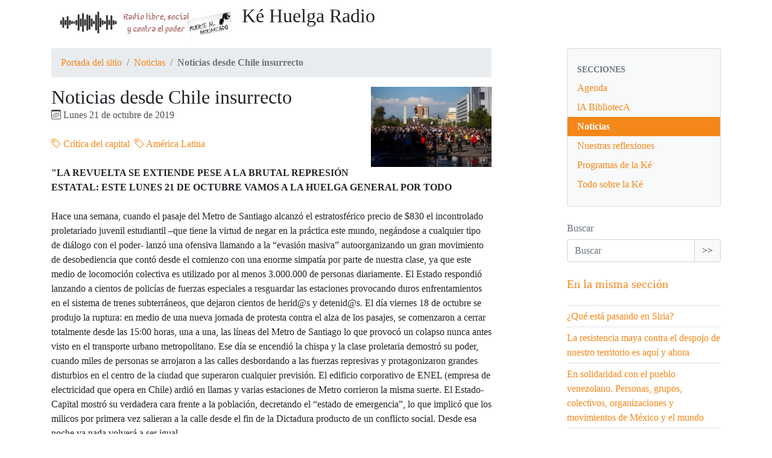

--- FILE ---
content_type: text/html; charset=utf-8
request_url: https://kehuelga.net/spip.php?article6503
body_size: 12266
content:
<!DOCTYPE HTML>
<html class="page_article sans_composition ltr es no-js" lang="es" dir="ltr">
	<head>
		<script type='text/javascript'>/*<![CDATA[*/(function(H){H.className=H.className.replace(/\bno-js\b/,'js')})(document.documentElement);/*]]>*/</script>
		
		<meta http-equiv="Content-Type" content="text/html; charset=utf-8" />

		<title>Noticias desde Chile insurrecto - Ké Huelga Radio</title>
<meta name="description" content="El d&#237;a s&#225;bado desde el mediod&#237;a una convocatoria en Plaza Italia deriv&#243; r&#225;pidamente a una revuelta generalizada con tintes insurreccionales que lleg&#243; a todos los rincones de la ciudad, a pesar de la fuerte presencia militar en las calles. Y literalmente, el levantamiento se propag&#243; por todas las ciudades de la regi&#243;n chilena. As&#237; se multiplicaron como una mancha de aceite los cacerolazos, barricadas, ataques a edificios fiscales, sabotajes a infraestructuras estrat&#233;gicas para la circulaci&#243;n del capital (plazas de peajes y tags en las autopistas, 80 estaciones de Metro parcialmente destruidas y 11 totalmente reducidas a cenizas, decenas de buses quemados, etc.), 130 sucursales bancarias da&#241;adas, 250 cajeros autom&#225;ticos destruidos, algunos asedios a comisar&#237;as y a un cuartel militar en Iquique, y lo que m&#225;s ha irritado a la clase dominante: los saqueos a cadenas de supermercados y a grandes centros comerciales." />
<link rel="canonical" href="https://kehuelga.net/spip.php?article6503" />


<link rel="icon" type="image/x-icon" href="https://kehuelga.net/plugins/auto/spipr_dist/v2.3.0/favicon.ico" />
<link rel="shortcut icon" type="image/x-icon" href="https://kehuelga.net/plugins/auto/spipr_dist/v2.3.0/favicon.ico" /><meta http-equiv="Content-Type" content="text/html; charset=utf-8" />


<meta name="generator" content="SPIP 4.4.7" />

<script type="text/javascript">
var error_on_ajaxform='¡Vaya! Un error inesperado ha impedido enviar el formulario. Puede intentarlo de nuevo. ';
</script>

<link rel="alternate" type="application/rss+xml" title="Sindicar el sitio completo" href="spip.php?page=backend" />
<meta name="viewport" content="width=device-width, initial-scale=1.0">

<link rel='stylesheet' href='local/cache-css/23909cc33b4ff1178949afa87b1c3237.css?1766501344' type='text/css' />












<script type='text/javascript'>var var_zajax_content='content';</script><script>
var mediabox_settings={"auto_detect":true,"ns":"box","tt_img":true,"sel_g":"#documents_portfolio a[type='image\/jpeg'],#documents_portfolio a[type='image\/png'],#documents_portfolio a[type='image\/gif']","sel_c":".mediabox","str_ssStart":"Presentaci\u00f3n","str_ssStop":"Detener","str_cur":"{current}\/{total}","str_prev":"Anterior","str_next":"Siguiente","str_close":"Cerrar","str_loading":"Cargando...","str_petc":"Pulse \u2019Esc\u2019 para cerrar","str_dialTitDef":"Cuadro de di\u00e1logo","str_dialTitMed":"Visualizaci\u00f3n de medios","splash_url":"","lity":{"skin":"_simple-dark","maxWidth":"90%","maxHeight":"90%","minWidth":"400px","minHeight":"","slideshow_speed":"2500","opacite":"0.9","defaultCaptionState":"expanded"}};
</script>
<!-- insert_head_css -->






















<script type='text/javascript' src='local/cache-js/53194db18cc5d690759cbcce846a175a.js?1765516633'></script>










<!-- insert_head -->





<link rel="shortcut icon" href="plugins/auto/spipr_dist/v2.3.0/favicon.ico?1720218832" type="image/x-icon" />
<link rel="apple-touch-icon" sizes="57x57" href="local/cache-gd2/cb/983e649f94a10778189c46f54175a1.png?1749652981" />
<link rel="apple-touch-icon" sizes="114x114" href="local/cache-gd2/a0/c11a63a13f7013a4306b5fd3d7792f.png?1749652976" />
<link rel="apple-touch-icon" sizes="72x72" href="local/cache-gd2/90/b89e0764c9fab69288a15eebef4bae.png?1749652981" />
<link rel="apple-touch-icon" sizes="144x144" href="local/cache-gd2/22/51cb80eed51d94ca235003110bc158.png?1749652981" />
<link rel="apple-touch-icon" sizes="60x60" href="local/cache-gd2/48/539b740dc17f446e4d160a6b5134a3.png?1749652976" />
<link rel="apple-touch-icon" sizes="120x120" href="local/cache-gd2/ce/25e514b16454f03eea3a76cde2906a.png?1749652981" />
<link rel="apple-touch-icon" sizes="76x76" href="local/cache-gd2/38/d9c347b289c8aef98d07e4108d67cb.png?1749652981" />
<link rel="icon" type="image/png" href="local/cache-gd2/0f/31471205c6611ce7bbd5e5ce36f5cc.png?1749652981" sizes="96x96" />
<link rel="icon" type="image/png" href="local/cache-gd2/1b/ffd3ab9f50bef98543fcb49967e69a.png?1749652981" sizes="16x16" />
<link rel="icon" type="image/png" href="local/cache-gd2/af/88223652ec6018541879a4dad2265e.png?1749652981" sizes="32x32" />
<link rel="icon" type="image/png" href="local/cache-gd2/d9/50208d18cd02dfec7a4897bd3a56fb.png?1749652981" sizes="192x192" />
<meta name="msapplication-TileImage" content="local/cache-gd2/a0/c11a63a13f7013a4306b5fd3d7792f.png?1749652976" />

<meta name="msapplication-TileColor" content="#f7f0f0" />
<meta name="theme-color" content="#f7f0f0" />	</head>
	<body>
	<div class="page">
		<div class="container">
			<div class="header" id="header">
				<div class="row justify-content-between">
<header class="accueil clearfix col-sm-9 col-lg-8">
	 <a rel="start home" href="https://kehuelga.net/" title="Portada del sitio"
	><h1 id="logo_site_spip"><img
	src="local/cache-vignettes/L300xH60/bannerblanco-29eb8.png?1749652976" class='spip_logo spip_logo_survol' width='300' height='60'
	alt=""
	data-src-hover="IMG/logo/nadanosdetiene.jpg?1687580303" /> <p>Ké Huelga Radio
	
	</h1> </a>
</header>
<div class="menu-lang col-sm-3">

</div>
</div>			</div>
			

			<div class="row justify-content-between">
				<div class="content col-md-9 col-lg-8" id="content">
					<nav class="nav-breadcrumb" aria-label="Breadcrumb">
						<ul class="breadcrumb">
	 
	
	
	 
	
	
	 
	<li class="breadcrumb-item"><a href="https://kehuelga.net/">Portada del sitio</a></li>


<li class="breadcrumb-item"><a href="spip.php?rubrique7">Noticias</a></li>


<li class="breadcrumb-item active"><span class="on active">Noticias desde Chile insurrecto</span></li>
</ul>					</nav>
					<article>
	 <header class="cartouche">
	<img
	src="local/cache-vignettes/L200xH133/arton6503-d98bf.jpg?1749662016" class='spip_logo' width='200' height='133'
	alt="" />
	
	<h1><span class="">Noticias desde Chile insurrecto</span></h1>
	
	<p class="publication"><time pubdate="pubdate" datetime="2019-10-21T18:02:22Z"><i class="icon icon-calendar bi-icon"><svg width="0" height="0" aria-hidden="true" focusable="false"><use xlink:href="plugins/auto/bootstrap4/v4.7.1/bootstrap2spip/img/bi-min-symbols.svg?1731968794#bi-calendar"></use></svg></i> Lunes 21 de octubre de 2019</time></p>
	
	<div class="postmeta">
		
	
	

	
		<span class="tags">
			<span class="sep">|</span>
			<ul class="inline list-inline">
				<li class="list-inline-item"><a class="label label-default" href="spip.php?mot19"><i class="icon icon-tag bi-icon"><svg width="0" height="0" aria-hidden="true" focusable="false"><use xlink:href="plugins/auto/bootstrap4/v4.7.1/bootstrap2spip/img/bi-min-symbols.svg?1731968794#bi-tag"></use></svg></i> Crítica del capital</a></li><li class="list-inline-item"><a class="label label-default" href="spip.php?mot27"><i class="icon icon-tag bi-icon"><svg width="0" height="0" aria-hidden="true" focusable="false"><use xlink:href="plugins/auto/bootstrap4/v4.7.1/bootstrap2spip/img/bi-min-symbols.svg?1731968794#bi-tag"></use></svg></i> América Latina</a></li>
			</ul>
		</span>
	
</div>
</header>
	<div class="main">
		
		<div class="texte surlignable"><p><strong>"LA REVUELTA SE EXTIENDE PESE A LA BRUTAL REPRESIÓN ESTATAL: ESTE LUNES 21 DE OCTUBRE VAMOS A LA HUELGA GENERAL POR TODO</strong></p>
<p>Hace una semana, cuando el pasaje del Metro de Santiago alcanzó el estratosférico precio de $830 el incontrolado proletariado juvenil estudiantil –que tiene la virtud de negar en la práctica este mundo, negándose a cualquier tipo de diálogo con el poder- lanzó una ofensiva llamando a la “evasión masiva” autoorganizando un gran movimiento de desobediencia que contó desde el comienzo con una enorme simpatía por parte de nuestra clase, ya que este medio de locomoción colectiva es utilizado por al menos 3.000.000 de personas diariamente. El Estado respondió lanzando a cientos de policías de fuerzas especiales a resguardar las estaciones provocando duros enfrentamientos en el sistema de trenes subterráneos, que dejaron cientos de herid@s y detenid@s. El día viernes 18 de octubre se produjo la ruptura: en medio de una nueva jornada de protesta contra el alza de los pasajes, se comenzaron a cerrar totalmente desde las 15:00 horas, una a una, las líneas del Metro de Santiago lo que provocó un colapso nunca antes visto en el transporte urbano metropolitano. Ese día se encendió la chispa y la clase proletaria demostró su poder, cuando miles de personas se arrojaron a las calles desbordando a las fuerzas represivas y protagonizaron grandes disturbios en el centro de la ciudad que superaron cualquier previsión. El edificio corporativo de ENEL (empresa de electricidad que opera en Chile) ardió en llamas y varias estaciones de Metro corrieron la misma suerte. El Estado-Capital mostró su verdadera cara frente a la población, decretando el “estado de emergencia”, lo que implicó que los milicos por primera vez salieran a la calle desde el fin de la Dictadura producto de un conflicto social. Desde esa noche ya nada volverá a ser igual.</p>
<p>El día sábado desde el mediodía una convocatoria en Plaza Italia derivó rápidamente a una revuelta generalizada con tintes insurreccionales que llegó a todos los rincones de la ciudad, a pesar de la fuerte presencia militar en las calles. Y literalmente, el levantamiento se propagó por todas las ciudades de la región chilena. Así se multiplicaron como una mancha de aceite los cacerolazos, barricadas, ataques a edificios fiscales, sabotajes a infraestructuras estratégicas para la circulación del capital (plazas de peajes y tags en las autopistas, 80 estaciones de Metro parcialmente destruidas y 11 totalmente reducidas a cenizas, decenas de buses quemados, etc.), 130 sucursales bancarias dañadas, 250 cajeros automáticos destruidos, algunos asedios a comisarías y a un cuartel militar en Iquique, y lo que más ha irritado a la clase dominante: los saqueos a cadenas de supermercados y a grandes centros comerciales.</p>
<p>Frente a este panorama, que para nosotr@s es una fiesta, en donde el proletariado se está autoorganizando y enfrentando a su condición de extrema precariedad, se ha ampliado el “estado de emergencia” a aproximadamente una decena de ciudades que se han sumado a la lucha, en las que también se ha impuesto un implacable “toque de queda” controlado a punta de fusiles por la chusma militar y policíaca que cuenta actualmente con 10.500 efectivos que tienen carta blanca para disparar a matar.</p>
<p><strong>Los saqueos y la satisfacción inmediata de las necesidades humanas</strong></p>
<p>La sacrosanta propiedad privada fue cuestionada de manera radical por decenas de miles de proletari@s quienes se abastecieron de todo lo que pudieron en la mayoría de los supermercados y grandes multitiendas que han sido desvalijados totalmente, y en muchos casos incendiados, ante una aterrorizada burguesía que continuamente llama por medio de sus representantes a aplastar sin contemplación a lo que ellos denominan “un pequeño grupo de violentistas y vándalos”. Sin embargo, la realidad dista mucho de aquello, ya que, aunque lo nieguen continuamente, esto no se trata de una acción de minorías, sino de un fenómeno masivo que se ha expresado con una fuerza irrefrenable.</p>
<p>Quienes hemos sido despojad@s de todo y sobrevivimos como podemos, endeudad@s, sin poder llegar a fin de mes, en la práctica hemos afirmado que no tenemos por qué pagar para acceder a aquello que necesitamos para satisfacer nuestras necesidades. La reproducción de la supervivencia cotidiana mercantilizada en este modo de vida que nos imponen, está supeditada en todo momento a la acumulación de capital de la burguesía, a costa del trabajo asalariado y de la vida de miseria que debemos soportar día a día. Nosotr@s no hemos hecho nada más que expropiar lo que nos pertenece y nos ha robado toda la vida, y eso ell@s no lo pueden soportar. En definitiva, la revuelta generalizada significa reivindicarnos como seres humanos y negarnos como mercancías.</p>
<p><strong>La prensa: voceros del capital y defensores de la mercancía</strong></p>
<p>La prensa ha jugado un rol fundamental en la defensa del “sentido común” y encauzamiento de lo que se denomina “opinión pública”, es decir, la lógica dominante del sistema capitalista, en donde importan más las cosas materiales, la producción de mercancías, que las vidas humanas, haciendo hincapié una y otra vez, en la defensa del “orden público”, “los derechos de las personas”, la propiedad privada y la “paz social”, para justificar la masacre que están promoviendo el empresariado y los sectores más reaccionarios de la sociedad. A través de la tergiversación y/o el ocultamiento de la información, la propagación de mentiras y montajes, la criminalización de la subversión social, toda la prensa se ha hecho colaboradora del terrorismo de Estado: por todo esto deberán asumir las consecuencias. Algunos ejemplos de lo que afirmamos son los siguientes:</p>
<p><span class="spip-puce ltr"><b>–</b></span>&nbsp;Ocultar la cifra y los casos de asesinatos por parte de las fuerzas represiva, y no informar respecto a las reiteradas denuncias de “uso desmedido de la fuerza en detenciones, vejaciones a niñ@s, malos tratos, golpes en rostros y muslos, torturas, desnudamientos a mujeres y hombres y vejaciones sexuales”, tal como lo señala el Instituto Nacional de Derechos Humanos (INDH).</p>
<p><span class="spip-puce ltr"><b>–</b></span>&nbsp;Difundir que se han producido saqueos a “ferias libres” en algunas comunas como La Pintana, Puente Alto, entre otras, lo que es totalmente falso. Poblador@s han denunciado por redes sociales y medios de difusión alternativos que se trata de policías infiltrados que han intentado promover una lucha intestina en el seno de nuestra clase.</p>
<p><span class="spip-puce ltr"><b>–</b></span>&nbsp;Promover el temor en la población enfatizando que los saqueos también afectarán a viviendas particulares y pequeños negocios, cuando esto solo se trata de hechos totalmente aislados, y que nuestra clase debe rechazar categóricamente.</p>
<p><span class="spip-puce ltr"><b>–</b></span>&nbsp;Diferenciar entre “ciudadanos” y “delincuentes”, entre manifestantes “pacíficos” y “violentos”, apostando a la división y el aislamiento de los elementos más radicalizados que forman parte del movimiento y que están intentando brindar una orientación anticapitalista al desarrollo de la revuelta.</p>
<p><span class="spip-puce ltr"><b>–</b></span>&nbsp;Guardar un silencio cómplice en torno a los cortes de abastecimiento de agua que afectan directamente a varias comunas del sector sur de Santiago, que “sospechosamente” coinciden con los lugares en donde se ha desarrollado más frontalmente la combatividad contra el Estado/Capital, sus instituciones y donde se desprecia más rotundamente a la autoridad.</p>
<p>El gobierno reconoce 8 muert@s, pero sabemos que son muchos más<br class='autobr' />
Mientras el presidente Sebastián Piñera afirma que “estamos en guerra contra un enemigo poderoso que no respeta a nada y a nadie”, el despreciable Andrés Chadwick, Ministro del Interior, en una escueta declaración hecha por televisión, afirmó que 7 personas habían “fallecido” –y no asesinados a manos del Estado-, sin señalar ningún detalle más. Nosotr@s que hemos estado presentes en la lucha y nos coordinamos con camaradas en distintos puntos del país sabemos que l@s muert@s son much@s más. Por redes sociales y medios de contrainformación han circulado videos y fotografías, que están siendo eliminados de internet sistemáticamente, de personas asesinadas por milicos y pacos en diversos lugares en donde se está combatiendo. Al menos nuestro recuento –aún sin poder confirmar debido a la deliberada campaña de ocultamiento y desinformación del Estado/Capital- llega a 16 personas: 1 persona en Quinta Normal, 2 en San Bernardo, 5 en Renca y 2 en la comuna de La Pintana, fallecidas producto de incendios en medio de los saqueos, 1 persona asesinada en Lampa producto de un atropello deliberado de la policía, 1 por disparos de los militares en Colina, 3 en la ciudad de La Serena y 1 en la comuna de Pedro Aguirre Cerda muerto producto de la represión policial. Este saldo parcial sabemos que puede ser aún mayor, ya que mientras escribimos rápidamente este texto, continúan fuertes enfrentamientos bajo el toque de queda con los milicos, pacos y PDI en múltiples focos de la región chilena.</p>
<p><strong>La huelga general de este lunes 21 de octubre y algunas perspectivas</strong></p>
<p>Mañana, lunes 21 de octubre, un conglomerado diverso de organizaciones de masas han llamado a una huelga general, la primera que puede ser altamente efectiva, afectando la productividad de manera directa, debido al colapso del sistema de transporte, al menos en la ciudad de Santiago. El Estado está haciendo todo lo posible para que la “gente vaya a trabajar”: han habilitado parcialmente la línea 1 del Metro, están intentando reforzar el servicio de buses, y han llamado a la población a ser “solidaria” para que ayude a sus vecin@s a llegar a sus puestos de trabajo. A la clase capitalista solo les interesa que produzcamos para ell@s, solo les servimos para producir y hacer circular sus mercancías y acrecentar su acumulación de capital. Por esta razón, hacemos un llamado a no asistir al trabajo y a participar activamente de la huelga, tal y como lo hace el Sindicato de Trabajador@s de Metro debido a la “represión policial y militar”. Además, creemos pertinente agitar las siguientes perspectivas:</p>
<p><span class="spip-puce ltr"><b>–</b></span>&nbsp;No caer en la dinámica de ponernos en contra de nosotr@s mism@s por comida, agua y la satisfacción de nuestras necesidades: ese es el juego del Estado, dividir para vencer. Para resolver nuestros problemas tenemos que organizarnos comunitariamente, no hay otra salida.
<br /><span class="spip-puce ltr"><b>–</b></span>&nbsp;Evitar que los partidos y la socialdemocracia se levanten como “representantes”, se apropien de la lucha y se sienten a dialogar con el Estado para apagar el fuego de la revuelta, intentando decantar la resolución del conflicto en cosméticas y superficiales reformas que no apuntan a erradicar la raíz de nuestros problemas que nos aquejan como clase.</p>
<p><span class="spip-puce ltr"><b>–</b></span>&nbsp;Ocupar los centros educacionales para hacer de ellos lugares de resistencia, debate, reunión y autoorganización, acopio de alimentos y medicinas, y espacios para atender a nuestr@s herid@s.</p>
<p><span class="spip-puce ltr"><b>–</b></span>&nbsp;Organizar asambleas de base en los territorios en donde se está desarrollando la lucha para resolver colectivamente orientaciones de la revuelta en curso.</p>
<p><span class="spip-puce ltr"><b>–</b></span>&nbsp;Exigir la libertad de los cerca de 1700 detenid@s que están siendo procesad@s por su participación en la revuelta.</p>
<p>¡A LA HUELGA GENERAL POR TODO!</p>
<p>¡VAMOS HACIA LA VIDA!</p>
<p><strong>Algun@s proletari@s comunistas/anárquicos que participan de la revuelta"</strong></p></div>

		<p class="hyperlien">Ver en línea : <a href="https://www.facebook.com/frentefotografico/photos/a.1647174808852929/2526846120885789/?type=3&amp;theater" class="spip_out">Frente fotográfico</a></p>
	</div>

	<footer>
		
		
	</footer>

	<aside>
		
		<div class="liste documents documents_portfolio">
	<h2 class="h2">Portafolio</h2>
	
	<a href="IMG/jpg/chile2.jpg"
		 type="image/jpeg"
		 rel="documents_portfolio-a6503-r6503"
	><img src='local/cache-vignettes/L150xH100/chile2-b0030.jpg?1749662016' width='150' height='100' class='spip_logo spip_logos' alt='' /></a>
	
	<a href="IMG/jpg/chile3.jpg"
		 type="image/jpeg"
		 rel="documents_portfolio-a6503-r6503"
	><img src='local/cache-vignettes/L100xH100/chile3-b59ee.jpg?1749662016' width='100' height='100' class='spip_logo spip_logos' alt='' /></a>
	
	<a href="IMG/jpg/chile.jpg"
		 type="image/jpeg"
		 rel="documents_portfolio-a6503-r6503"
	><img src='local/cache-vignettes/L150xH100/chile-5a92a.jpg?1749662016' width='150' height='100' class='spip_logo spip_logos' alt='' /></a>
	
</div>

		

		
		<div class="comments">
	<a href="#comments" id="comments"></a> 
	<a href="#forum" id="forum"></a> 
	 
	<div class="comment-form">
		<h2 class="h2">Comentar este artículo</h2>
		<div class="formulaire_spip formulaire_forum ajax" id="formulaire_forum">

	
	

	

	 


	


	<form action="/spip.php?article6503#formulaire_forum" method="post" enctype='multipart/form-data'>
		<div>
			<span class="form-hidden"><input name="id_article" value="6503" type="hidden"
><input name="page" value="article" type="hidden"
><input name='formulaire_action' type='hidden'
		value='forum'><input name='formulaire_action_args' type='hidden'
		value='DDwP8FGbOdE2E0RVK3z5f4xT+aVfs25pqaNEeLgtM4nwn77S6T6g3uvCvyR5ieqLvbl4T9hl4cP1H/96NIdm9kXlZuiR5pTtLmwGu3rTbIoVbaeJzgr00bcTiXJNCnfl2Wiu/2RYf7/hGJ1MvHiCPlJHCCq0UqI4UpiN8mZJAW4W'><input name='formulaire_action_sign' type='hidden'
		value=''><input type='hidden' name='id_article' value='6503' /><input type='hidden' name='id_objet' value='6503' /><input type='hidden' name='objet' value='article' /><input type='hidden' name='id_forum' value='' /><input type='hidden' name='arg' value='' /><input type='hidden' name='hash' value='' /><input type='hidden' name='verif_' value='ok' /><input type='hidden' name='autosave' class='autosaveactive' value='forum_b36a4c3c07ee6ac83fa3c8487a7f9417'><script>if (window.jQuery) jQuery(function(){
		  $("input.autosaveactive").closest("form:not(.autosaveon)").autosave({url:"https://kehuelga.net/"}).addClass("autosaveon");
			});</script><input type='hidden' name='_jeton' value='a46a9f506726d7a1658253567d759b7aa17d276fca0773301f95daabed137deb' /></span>
			<input type="hidden" name="id_forum" value="0"/>
			
			<fieldset class="fieldset moderation_info">
				<legend>moderación a priori</legend>
				<p class="explication"> 
					Aviso, su mensaje sólo se mostrará tras haber sido revisado y aprobado.
				</p>
			</fieldset>
			

			

			 

			<fieldset class="qui saisie_qui">
	<legend>¿Quién es usted?</legend>

 
	<div class="editer-groupe">
		<div class="editer saisie_session_email" style="display: none;">
	<label for="give_me_your_email">Por favor, deje este campo vacío :</label>
	<input type="text" class="text email" name="email_nobot" id="give_me_your_email" value="" size="10" />
</div><div class='editer saisie_session_nom'>
			<label for="session_nom">Nombre</label><input type="text" class="text" name="session_nom" id="session_nom" value="" size="40" />
			
		</div>
		<div class='editer saisie_session_email'>
			<label for="session_email">Correo electrónico (no publicado)</label><input type="email" class="text email" name="session_email" id="session_email" value="" size="40" />
		</div>
		 

	</div>
	

</fieldset>
			<fieldset class="fieldset fieldset-texte">
				<legend>Añada aquí su comentario</legend>
				<input type="hidden" name="titre" id="titre" value="Noticias desde Chile insurrecto" />
				<div class="editer-groupe">
					<div class='editer saisie_texte obligatoire'>
						<label for='texte'>Texto de su mensaje</label>
						
						<p class="explication saisie_texte_info">
							Este formulario acepta los atajos de SPIP, [-&gt;url] {{negrita}} {cursiva} &lt;quote&gt; &lt;code&gt;  y el código HTML. Para crear párrafos, deje simplemente una línea vacía entre ellos.
						</p>
						<textarea name="texte" id="texte" rows="12" cols="60" 
						required="required"></textarea>
					</div>
					
					
					
				</div>
			</fieldset>

			

			
			<p style="display: none;">
				<label for="nobot_forum">Por favor, deje este campo vacío :</label>
				<input type="text" class="text" name="nobot" id="nobot_forum" value="" size="10"/>
			</p>
			<p class="boutons"><input type="submit" class="submit" name="previsualiser_message" value="Previsualización"/></p>
			
		</div>
	</form>
	
</div>
	</div>
	 <p class="comments-feed">Seguir los comentarios:
<a href="spip.php?page=comments-rss&amp;id_article=6503" rel="nofollow"><img src="plugins/auto/comments/v4.1.1/feed/rss.png" alt="RSS 2.0" /></a><span class="sep">
|
</span><a href="spip.php?page=comments-atom&amp;id_article=6503" rel="nofollow"><img src="plugins/auto/comments/v4.1.1/feed/atom.png" alt="Atom" /></a></p></div>	</aside>

</article>				</div>
				<div class="aside secondary col-md-3" id="aside">
					<div class="well">
	<ul class="nav nav-list">
		<li class="nav-header">Secciones</li>
	
		<li class="nav-item ">
			<a href="spip.php?rubrique78" class="nav-link">Agenda</a>

			

		</li>
	
		<li class="nav-item ">
			<a href="spip.php?rubrique11" class="nav-link">lA BibliotecA</a>

			

		</li>
	
		<li class="nav-item active">
			<a href="spip.php?rubrique7" class="nav-link on">Noticias</a>

			

		</li>
	
		<li class="nav-item ">
			<a href="spip.php?rubrique2" class="nav-link">Nuestras reflexiones</a>

			

		</li>
	
		<li class="nav-item ">
			<a href="spip.php?rubrique55" class="nav-link">Programas de la Ké</a>

			

		</li>
	
		<li class="nav-item ">
			<a href="spip.php?rubrique5" class="nav-link">Todo sobre la Ké</a>

			

		</li>
	

	</ul>
</div>
<div class="form-search">
<div class="formulaire_spip formulaire_recherche form-search" id="formulaire_recherche">
<form action="spip.php?page=recherche" method="get"><div>
	<input name="page" value="recherche" type="hidden"
>
	
	<label for="recherche" class="text-muted">Buscar</label>
	<div class="input-group">
		<input type="search"
		       class="search text search-query form-control"
		       name="recherche"
		       id="recherche"
		       placeholder="Buscar"
		       accesskey="4" autocapitalize="off" autocorrect="off" />
		<span class="input-group-append">
			<button type="submit" class="btn btn-outline-secondary" title="Buscar" >&gt;&gt;</button>
		</span>
	</div>
</div></form>
</div>
</div>					<div class="liste articles">
		<h2 class="h2"><a href="spip.php?rubrique7">En la misma sección</a></h2>
		<ul class="liste-items">
			
			<li class="item"><a href="spip.php?article8213">¿Qué está pasando en Siria?</a></li>
			
			<li class="item"><a href="spip.php?article8210">La resistencia maya contra el despojo de nuestro territorio es aquí y ahora</a></li>
			
			<li class="item"><a href="spip.php?article8203">En solidaridad con el pueblo venezolano. Personas, grupos, colectivos, organizaciones y movimientos de México y el mundo</a></li>
			
			<li class="item"><a href="spip.php?article8192">Protesta en apoyo al Sindicato de baristas en Estados Unidos</a></li>
			
			<li class="item"><a href="spip.php?article8169">Convocatoria a las jornadas rumbo a los 30 años de la fundación del CNI</a></li>
			
			<li class="item"><a href="spip.php?article8168">Saludo a Casa Samir Flores Soberanes</a></li>
			
			<li class="item"><a href="spip.php?article8164">Pronunciamiento profesores CCH - Sur</a></li>
			
			<li class="item"><a href="spip.php?article8162">A la sombra de Un son para bailar </a></li>
			
			<li class="item"><a href="spip.php?article8161">Denuncia Asamblea de Colectivos de Gobiernos Autónomos Zapatistas A.C.G.A.Z.</a></li>
			
			<li class="item"><a href="spip.php?article8151">3 posdatas 3  VII.- Preguntas, imágenes y sentimientos</a></li>
			
		</ul>
	</div>
	

  
  
  <div class="liste mots">
      <h2 class="h2">Palabras clave</h2>
      <ul class="liste-items">
      
          <li class="item"><a href="spip.php?mot27" rel="tag">América Latina</a></li>
      
          <li class="item"><a href="spip.php?mot19" rel="tag">Crítica del capital</a></li>
      
      </ul>
  </div>				</div>
			</div>

			<div class="footer" id="footer">
				<p class="colophon">
 2009-2026  &mdash; <p>Ké Huelga Radio<br />
<a rel="contents" href="spip.php?page=plan">Mapa del sitio</a><span class="sep"> | </span><a href="spip.php?page=login&amp;url=spip.php%3Farticle6503" rel="nofollow" class='login_modal'>Conectarse</a><span class="sep"> |
</span><a href="spip.php?page=backend" rel="alternate" title="Sindicar el sitio completo"><svg
	version="1.1"
	width="16"
	height="16"
	viewBox="0 0 512 512"
	xmlns="http://www.w3.org/2000/svg" xmlns:xlink="http://www.w3.org/1999/xlink"
	xml:space="preserve" focusable='false' role='img' aria-labelledby='img-svg-title-ce62'><title id="img-svg-title-ce62">Seguir la vida del sitio</title>

	<rect width="500" height="500" x="6" y="6" fill="#ffffff" rx="75"/>
	<path fill="#FFB500"
				d="M437,0H75C33.645,0,0,33.645,0,75v362c0,41.355,33.645,75,75,75h362c41.355,0,75-33.645,75-75V75   C512,33.645,478.355,0,437,0z M106.176,446.374c-24.293,0-44.057-19.764-44.057-44.056c0-24.293,19.764-44.057,44.057-44.057   s44.057,19.764,44.057,44.057C150.232,426.61,130.469,446.374,106.176,446.374z M255.212,438.281c-22.056,0-40-17.944-40-40   c0-57.898-47.103-105-105-105c-22.056,0-40-17.944-40-40c0-22.056,17.944-40,40-40c102.009,0,185,82.99,185,185   C295.212,420.337,277.269,438.281,255.212,438.281z M405.212,438.281c-22.056,0-40-17.944-40-40   c0-68.112-26.524-132.148-74.688-180.313c-48.163-48.163-112.199-74.688-180.313-74.688c-22.056,0-40-17.944-40-40   c0-22.056,17.944-40,40-40c89.481,0,173.607,34.846,236.881,98.119c63.273,63.273,98.12,147.399,98.12,236.881   C445.212,420.337,427.269,438.281,405.212,438.281z"/>
</svg>
&nbsp;RSS&nbsp;2.0</a>
</p>
<small class="generator"><a href="https://www.spip.net/" rel="generator" title="Sitio desarrollado con SPIP" class="spip_out"><svg class="logo_spip" version="1.1" xmlns="http://www.w3.org/2000/svg" xmlns:xlink="http://www.w3.org/1999/xlink" x="0px" y="0px"
	 viewBox="0 0 200 152.5" enable-background="new 0 0 200 152.5" xml:space="preserve" focusable='false' role='img' aria-labelledby='img-svg-title-161b'><title id="img-svg-title-161b">SPIP</title>

<path class="letter_s" fill="currentColor" d="M85.9,108L85.9,108c-6.2-24.8-32-22.2-36.1-38.9c-2.9-11.8,5-20.8,16.8-23.8c7-1.7,14,0.1,19.2,4.3
	c0.8,0.6,1.6,1.4,2.6,2.4l0.1,0.1l0,0c0.2,0.2,0.3,0.4,0.5,0.6c0.1,0.1,0.2,0.3,0.3,0.4c0.1,0.2,0.2,0.3,0.3,0.5l0.1,0.1
	c1.1,1.4,1.7,2.4,2.6,2.2c0.8-0.2,1.2-2,1.4-3.3c0.7-5.5,0.4-11.2-1-17c-6.2-25.2-31.7-40.7-57-34.4C10.6,7.6-4.8,33.1,1.4,58.3
	c8.3,33.9,40.2,39.6,57.5,48.2c3.7,1.8,6.6,5.1,7.6,9.3c1.9,7.5-2.7,15.1-10.3,17l-0.2,0c-0.3,0.1-0.5,0.1-0.7,0.2
	c-1.5,0.4-1.9,0.2-1.9,0.8c0,0.4,1,0.9,1.6,1.2c4.3,1.6,9,2,13.8,0.9C81.3,132.9,88.9,120.4,85.9,108L85.9,108L85.9,108L85.9,108z"
	/>
<path class="letter_p letter_p1" fill="currentColor" d="M132.6,116.6c3.9-19.2-12.6-19.2-18.7-18.3c-0.5,0.1-1,0.2-1.6,0.3c-5,0.8-5.7,1-6.8,0.6
	c-0.3-0.1-0.5-0.2-0.8-0.4c-0.2-0.2-0.4-0.3-0.7-0.5l0,0c-1.6-0.9-3.5-0.7-3.5-0.7l-0.3,0h0.1c-1.2,0-2.5,1-2.7,2.2l-15.5,49.8
	c0,0-1,2.8,2,2.8h0.9l0,0c0,0,7.9,0.7,11.9-10.7l10.6-34.8c1.1,0,2.4,0,4,0c9.2-0.2,10.4,10.9,5.4,18.5c-2.9,4.4-5.7,5.5-8.7,6.7
	c-0.8,0.3-1.6,0.6-2.5,0.8l0,0c0,0-2.6,0.5-2.6,1.4c0,0.7,0.9,1.2,2,1.5c1.4,0.2,3,0.4,4.7,0.4c7.6,0,20.7-5.6,22.8-19.4
	C132.7,116.2,132.5,117.3,132.6,116.6"/>
<path class="letter_i" fill="currentColor" d="M154,97.8c0,0-1.4,0-1.7,0c-2.5,0-4.2,0.7-5.4,1.4c-0.1,0.1-0.2,0.2-0.3,0.2c-2,1.3-2.8,3.6-2.8,3.6l0,0
	l-10,32c-0.3,1.2,0.5,2.2,1.8,2.2h6.6c1.2,0,2.5-1,2.7-2.2l10.9-35C156,98.7,155.2,97.8,154,97.8"/>
<path class="letter_i letter_i_dot" fill="currentColor" d="M148,94h7.3c2.1-0.2,3.2-2.5,3.1-3.6c0-1.1-1.1-2-3.4-2c-2.3,0.1-7,1.4-7.2,5.2
	C147.8,93.8,147.9,93.9,148,94"/>
<path class="letter_p letter_p2" fill="currentColor" d="M199.4,116.6c3.9-19.2-12.6-19.2-18.7-18.3c-0.5,0.1-1,0.2-1.6,0.3c-5,0.8-5.7,1-6.8,0.6
	c-0.3-0.1-0.5-0.2-0.8-0.4c-0.2-0.2-0.4-0.3-0.7-0.5l0,0c-1.6-0.9-3.5-0.7-3.5-0.7l-0.3,0h0.1c-1.2,0-2.5,1-2.7,2.2l-15.5,49.8
	c0,0-1,2.8,2,2.8h0.9l0,0c0,0,7.9,0.7,11.9-10.7l9.6-31.7c-1.6-0.5-2.6-1-3.5-1.6c-2-1.4-2.1-2.8-0.6-2.3c1.4,0.5,3.1,0.9,9.2,0.8
	c9.2-0.2,10.4,10.9,5.4,18.5c-2.9,4.4-5.7,5.5-8.7,6.7c-0.8,0.3-1.6,0.6-2.5,0.8l0,0c0,0-2.6,0.5-2.6,1.4c0,0.7,0.9,1.2,2,1.5
	c1.4,0.2,3,0.4,4.7,0.4c7.6,0,20.7-5.6,22.8-19.4C199.5,116.2,199.3,117.3,199.4,116.6"/>
</svg>
</a></small>			</div>
		</div>
	</div>
</body></html>
